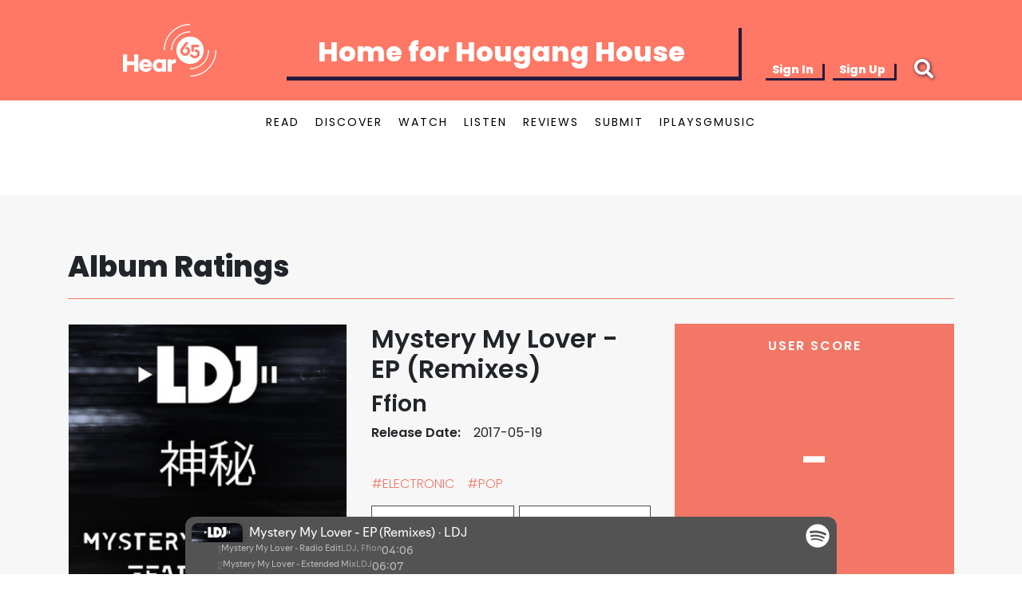

--- FILE ---
content_type: text/html; charset=utf-8
request_url: https://hear65.bandwagon.asia/albums/mystery-my-lover-ep-remixes
body_size: 16309
content:
<!DOCTYPE html><html lang="en"><head>
<script type="text/javascript">window.NREUM||(NREUM={});NREUM.info={"beacon":"bam.nr-data.net","errorBeacon":"bam.nr-data.net","licenseKey":"c72789ef5b","applicationID":"696485621","transactionName":"IVkKFUcMWF1RSktWVQBDCRIaEFxeQw==","queueTime":2,"applicationTime":63,"agent":""}</script>
<script type="text/javascript">(window.NREUM||(NREUM={})).init={ajax:{deny_list:["bam.nr-data.net"]},feature_flags:["soft_nav"]};(window.NREUM||(NREUM={})).loader_config={licenseKey:"c72789ef5b",applicationID:"696485621",browserID:"696487593"};;/*! For license information please see nr-loader-rum-1.308.0.min.js.LICENSE.txt */
(()=>{var e,t,r={163:(e,t,r)=>{"use strict";r.d(t,{j:()=>E});var n=r(384),i=r(1741);var a=r(2555);r(860).K7.genericEvents;const s="experimental.resources",o="register",c=e=>{if(!e||"string"!=typeof e)return!1;try{document.createDocumentFragment().querySelector(e)}catch{return!1}return!0};var d=r(2614),u=r(944),l=r(8122);const f="[data-nr-mask]",g=e=>(0,l.a)(e,(()=>{const e={feature_flags:[],experimental:{allow_registered_children:!1,resources:!1},mask_selector:"*",block_selector:"[data-nr-block]",mask_input_options:{color:!1,date:!1,"datetime-local":!1,email:!1,month:!1,number:!1,range:!1,search:!1,tel:!1,text:!1,time:!1,url:!1,week:!1,textarea:!1,select:!1,password:!0}};return{ajax:{deny_list:void 0,block_internal:!0,enabled:!0,autoStart:!0},api:{get allow_registered_children(){return e.feature_flags.includes(o)||e.experimental.allow_registered_children},set allow_registered_children(t){e.experimental.allow_registered_children=t},duplicate_registered_data:!1},browser_consent_mode:{enabled:!1},distributed_tracing:{enabled:void 0,exclude_newrelic_header:void 0,cors_use_newrelic_header:void 0,cors_use_tracecontext_headers:void 0,allowed_origins:void 0},get feature_flags(){return e.feature_flags},set feature_flags(t){e.feature_flags=t},generic_events:{enabled:!0,autoStart:!0},harvest:{interval:30},jserrors:{enabled:!0,autoStart:!0},logging:{enabled:!0,autoStart:!0},metrics:{enabled:!0,autoStart:!0},obfuscate:void 0,page_action:{enabled:!0},page_view_event:{enabled:!0,autoStart:!0},page_view_timing:{enabled:!0,autoStart:!0},performance:{capture_marks:!1,capture_measures:!1,capture_detail:!0,resources:{get enabled(){return e.feature_flags.includes(s)||e.experimental.resources},set enabled(t){e.experimental.resources=t},asset_types:[],first_party_domains:[],ignore_newrelic:!0}},privacy:{cookies_enabled:!0},proxy:{assets:void 0,beacon:void 0},session:{expiresMs:d.wk,inactiveMs:d.BB},session_replay:{autoStart:!0,enabled:!1,preload:!1,sampling_rate:10,error_sampling_rate:100,collect_fonts:!1,inline_images:!1,fix_stylesheets:!0,mask_all_inputs:!0,get mask_text_selector(){return e.mask_selector},set mask_text_selector(t){c(t)?e.mask_selector="".concat(t,",").concat(f):""===t||null===t?e.mask_selector=f:(0,u.R)(5,t)},get block_class(){return"nr-block"},get ignore_class(){return"nr-ignore"},get mask_text_class(){return"nr-mask"},get block_selector(){return e.block_selector},set block_selector(t){c(t)?e.block_selector+=",".concat(t):""!==t&&(0,u.R)(6,t)},get mask_input_options(){return e.mask_input_options},set mask_input_options(t){t&&"object"==typeof t?e.mask_input_options={...t,password:!0}:(0,u.R)(7,t)}},session_trace:{enabled:!0,autoStart:!0},soft_navigations:{enabled:!0,autoStart:!0},spa:{enabled:!0,autoStart:!0},ssl:void 0,user_actions:{enabled:!0,elementAttributes:["id","className","tagName","type"]}}})());var p=r(6154),m=r(9324);let h=0;const v={buildEnv:m.F3,distMethod:m.Xs,version:m.xv,originTime:p.WN},b={consented:!1},y={appMetadata:{},get consented(){return this.session?.state?.consent||b.consented},set consented(e){b.consented=e},customTransaction:void 0,denyList:void 0,disabled:!1,harvester:void 0,isolatedBacklog:!1,isRecording:!1,loaderType:void 0,maxBytes:3e4,obfuscator:void 0,onerror:void 0,ptid:void 0,releaseIds:{},session:void 0,timeKeeper:void 0,registeredEntities:[],jsAttributesMetadata:{bytes:0},get harvestCount(){return++h}},_=e=>{const t=(0,l.a)(e,y),r=Object.keys(v).reduce((e,t)=>(e[t]={value:v[t],writable:!1,configurable:!0,enumerable:!0},e),{});return Object.defineProperties(t,r)};var w=r(5701);const x=e=>{const t=e.startsWith("http");e+="/",r.p=t?e:"https://"+e};var R=r(7836),k=r(3241);const A={accountID:void 0,trustKey:void 0,agentID:void 0,licenseKey:void 0,applicationID:void 0,xpid:void 0},S=e=>(0,l.a)(e,A),T=new Set;function E(e,t={},r,s){let{init:o,info:c,loader_config:d,runtime:u={},exposed:l=!0}=t;if(!c){const e=(0,n.pV)();o=e.init,c=e.info,d=e.loader_config}e.init=g(o||{}),e.loader_config=S(d||{}),c.jsAttributes??={},p.bv&&(c.jsAttributes.isWorker=!0),e.info=(0,a.D)(c);const f=e.init,m=[c.beacon,c.errorBeacon];T.has(e.agentIdentifier)||(f.proxy.assets&&(x(f.proxy.assets),m.push(f.proxy.assets)),f.proxy.beacon&&m.push(f.proxy.beacon),e.beacons=[...m],function(e){const t=(0,n.pV)();Object.getOwnPropertyNames(i.W.prototype).forEach(r=>{const n=i.W.prototype[r];if("function"!=typeof n||"constructor"===n)return;let a=t[r];e[r]&&!1!==e.exposed&&"micro-agent"!==e.runtime?.loaderType&&(t[r]=(...t)=>{const n=e[r](...t);return a?a(...t):n})})}(e),(0,n.US)("activatedFeatures",w.B)),u.denyList=[...f.ajax.deny_list||[],...f.ajax.block_internal?m:[]],u.ptid=e.agentIdentifier,u.loaderType=r,e.runtime=_(u),T.has(e.agentIdentifier)||(e.ee=R.ee.get(e.agentIdentifier),e.exposed=l,(0,k.W)({agentIdentifier:e.agentIdentifier,drained:!!w.B?.[e.agentIdentifier],type:"lifecycle",name:"initialize",feature:void 0,data:e.config})),T.add(e.agentIdentifier)}},384:(e,t,r)=>{"use strict";r.d(t,{NT:()=>s,US:()=>u,Zm:()=>o,bQ:()=>d,dV:()=>c,pV:()=>l});var n=r(6154),i=r(1863),a=r(1910);const s={beacon:"bam.nr-data.net",errorBeacon:"bam.nr-data.net"};function o(){return n.gm.NREUM||(n.gm.NREUM={}),void 0===n.gm.newrelic&&(n.gm.newrelic=n.gm.NREUM),n.gm.NREUM}function c(){let e=o();return e.o||(e.o={ST:n.gm.setTimeout,SI:n.gm.setImmediate||n.gm.setInterval,CT:n.gm.clearTimeout,XHR:n.gm.XMLHttpRequest,REQ:n.gm.Request,EV:n.gm.Event,PR:n.gm.Promise,MO:n.gm.MutationObserver,FETCH:n.gm.fetch,WS:n.gm.WebSocket},(0,a.i)(...Object.values(e.o))),e}function d(e,t){let r=o();r.initializedAgents??={},t.initializedAt={ms:(0,i.t)(),date:new Date},r.initializedAgents[e]=t}function u(e,t){o()[e]=t}function l(){return function(){let e=o();const t=e.info||{};e.info={beacon:s.beacon,errorBeacon:s.errorBeacon,...t}}(),function(){let e=o();const t=e.init||{};e.init={...t}}(),c(),function(){let e=o();const t=e.loader_config||{};e.loader_config={...t}}(),o()}},782:(e,t,r)=>{"use strict";r.d(t,{T:()=>n});const n=r(860).K7.pageViewTiming},860:(e,t,r)=>{"use strict";r.d(t,{$J:()=>u,K7:()=>c,P3:()=>d,XX:()=>i,Yy:()=>o,df:()=>a,qY:()=>n,v4:()=>s});const n="events",i="jserrors",a="browser/blobs",s="rum",o="browser/logs",c={ajax:"ajax",genericEvents:"generic_events",jserrors:i,logging:"logging",metrics:"metrics",pageAction:"page_action",pageViewEvent:"page_view_event",pageViewTiming:"page_view_timing",sessionReplay:"session_replay",sessionTrace:"session_trace",softNav:"soft_navigations",spa:"spa"},d={[c.pageViewEvent]:1,[c.pageViewTiming]:2,[c.metrics]:3,[c.jserrors]:4,[c.spa]:5,[c.ajax]:6,[c.sessionTrace]:7,[c.softNav]:8,[c.sessionReplay]:9,[c.logging]:10,[c.genericEvents]:11},u={[c.pageViewEvent]:s,[c.pageViewTiming]:n,[c.ajax]:n,[c.spa]:n,[c.softNav]:n,[c.metrics]:i,[c.jserrors]:i,[c.sessionTrace]:a,[c.sessionReplay]:a,[c.logging]:o,[c.genericEvents]:"ins"}},944:(e,t,r)=>{"use strict";r.d(t,{R:()=>i});var n=r(3241);function i(e,t){"function"==typeof console.debug&&(console.debug("New Relic Warning: https://github.com/newrelic/newrelic-browser-agent/blob/main/docs/warning-codes.md#".concat(e),t),(0,n.W)({agentIdentifier:null,drained:null,type:"data",name:"warn",feature:"warn",data:{code:e,secondary:t}}))}},1687:(e,t,r)=>{"use strict";r.d(t,{Ak:()=>d,Ze:()=>f,x3:()=>u});var n=r(3241),i=r(7836),a=r(3606),s=r(860),o=r(2646);const c={};function d(e,t){const r={staged:!1,priority:s.P3[t]||0};l(e),c[e].get(t)||c[e].set(t,r)}function u(e,t){e&&c[e]&&(c[e].get(t)&&c[e].delete(t),p(e,t,!1),c[e].size&&g(e))}function l(e){if(!e)throw new Error("agentIdentifier required");c[e]||(c[e]=new Map)}function f(e="",t="feature",r=!1){if(l(e),!e||!c[e].get(t)||r)return p(e,t);c[e].get(t).staged=!0,g(e)}function g(e){const t=Array.from(c[e]);t.every(([e,t])=>t.staged)&&(t.sort((e,t)=>e[1].priority-t[1].priority),t.forEach(([t])=>{c[e].delete(t),p(e,t)}))}function p(e,t,r=!0){const s=e?i.ee.get(e):i.ee,c=a.i.handlers;if(!s.aborted&&s.backlog&&c){if((0,n.W)({agentIdentifier:e,type:"lifecycle",name:"drain",feature:t}),r){const e=s.backlog[t],r=c[t];if(r){for(let t=0;e&&t<e.length;++t)m(e[t],r);Object.entries(r).forEach(([e,t])=>{Object.values(t||{}).forEach(t=>{t[0]?.on&&t[0]?.context()instanceof o.y&&t[0].on(e,t[1])})})}}s.isolatedBacklog||delete c[t],s.backlog[t]=null,s.emit("drain-"+t,[])}}function m(e,t){var r=e[1];Object.values(t[r]||{}).forEach(t=>{var r=e[0];if(t[0]===r){var n=t[1],i=e[3],a=e[2];n.apply(i,a)}})}},1738:(e,t,r)=>{"use strict";r.d(t,{U:()=>g,Y:()=>f});var n=r(3241),i=r(9908),a=r(1863),s=r(944),o=r(5701),c=r(3969),d=r(8362),u=r(860),l=r(4261);function f(e,t,r,a){const f=a||r;!f||f[e]&&f[e]!==d.d.prototype[e]||(f[e]=function(){(0,i.p)(c.xV,["API/"+e+"/called"],void 0,u.K7.metrics,r.ee),(0,n.W)({agentIdentifier:r.agentIdentifier,drained:!!o.B?.[r.agentIdentifier],type:"data",name:"api",feature:l.Pl+e,data:{}});try{return t.apply(this,arguments)}catch(e){(0,s.R)(23,e)}})}function g(e,t,r,n,s){const o=e.info;null===r?delete o.jsAttributes[t]:o.jsAttributes[t]=r,(s||null===r)&&(0,i.p)(l.Pl+n,[(0,a.t)(),t,r],void 0,"session",e.ee)}},1741:(e,t,r)=>{"use strict";r.d(t,{W:()=>a});var n=r(944),i=r(4261);class a{#e(e,...t){if(this[e]!==a.prototype[e])return this[e](...t);(0,n.R)(35,e)}addPageAction(e,t){return this.#e(i.hG,e,t)}register(e){return this.#e(i.eY,e)}recordCustomEvent(e,t){return this.#e(i.fF,e,t)}setPageViewName(e,t){return this.#e(i.Fw,e,t)}setCustomAttribute(e,t,r){return this.#e(i.cD,e,t,r)}noticeError(e,t){return this.#e(i.o5,e,t)}setUserId(e,t=!1){return this.#e(i.Dl,e,t)}setApplicationVersion(e){return this.#e(i.nb,e)}setErrorHandler(e){return this.#e(i.bt,e)}addRelease(e,t){return this.#e(i.k6,e,t)}log(e,t){return this.#e(i.$9,e,t)}start(){return this.#e(i.d3)}finished(e){return this.#e(i.BL,e)}recordReplay(){return this.#e(i.CH)}pauseReplay(){return this.#e(i.Tb)}addToTrace(e){return this.#e(i.U2,e)}setCurrentRouteName(e){return this.#e(i.PA,e)}interaction(e){return this.#e(i.dT,e)}wrapLogger(e,t,r){return this.#e(i.Wb,e,t,r)}measure(e,t){return this.#e(i.V1,e,t)}consent(e){return this.#e(i.Pv,e)}}},1863:(e,t,r)=>{"use strict";function n(){return Math.floor(performance.now())}r.d(t,{t:()=>n})},1910:(e,t,r)=>{"use strict";r.d(t,{i:()=>a});var n=r(944);const i=new Map;function a(...e){return e.every(e=>{if(i.has(e))return i.get(e);const t="function"==typeof e?e.toString():"",r=t.includes("[native code]"),a=t.includes("nrWrapper");return r||a||(0,n.R)(64,e?.name||t),i.set(e,r),r})}},2555:(e,t,r)=>{"use strict";r.d(t,{D:()=>o,f:()=>s});var n=r(384),i=r(8122);const a={beacon:n.NT.beacon,errorBeacon:n.NT.errorBeacon,licenseKey:void 0,applicationID:void 0,sa:void 0,queueTime:void 0,applicationTime:void 0,ttGuid:void 0,user:void 0,account:void 0,product:void 0,extra:void 0,jsAttributes:{},userAttributes:void 0,atts:void 0,transactionName:void 0,tNamePlain:void 0};function s(e){try{return!!e.licenseKey&&!!e.errorBeacon&&!!e.applicationID}catch(e){return!1}}const o=e=>(0,i.a)(e,a)},2614:(e,t,r)=>{"use strict";r.d(t,{BB:()=>s,H3:()=>n,g:()=>d,iL:()=>c,tS:()=>o,uh:()=>i,wk:()=>a});const n="NRBA",i="SESSION",a=144e5,s=18e5,o={STARTED:"session-started",PAUSE:"session-pause",RESET:"session-reset",RESUME:"session-resume",UPDATE:"session-update"},c={SAME_TAB:"same-tab",CROSS_TAB:"cross-tab"},d={OFF:0,FULL:1,ERROR:2}},2646:(e,t,r)=>{"use strict";r.d(t,{y:()=>n});class n{constructor(e){this.contextId=e}}},2843:(e,t,r)=>{"use strict";r.d(t,{G:()=>a,u:()=>i});var n=r(3878);function i(e,t=!1,r,i){(0,n.DD)("visibilitychange",function(){if(t)return void("hidden"===document.visibilityState&&e());e(document.visibilityState)},r,i)}function a(e,t,r){(0,n.sp)("pagehide",e,t,r)}},3241:(e,t,r)=>{"use strict";r.d(t,{W:()=>a});var n=r(6154);const i="newrelic";function a(e={}){try{n.gm.dispatchEvent(new CustomEvent(i,{detail:e}))}catch(e){}}},3606:(e,t,r)=>{"use strict";r.d(t,{i:()=>a});var n=r(9908);a.on=s;var i=a.handlers={};function a(e,t,r,a){s(a||n.d,i,e,t,r)}function s(e,t,r,i,a){a||(a="feature"),e||(e=n.d);var s=t[a]=t[a]||{};(s[r]=s[r]||[]).push([e,i])}},3878:(e,t,r)=>{"use strict";function n(e,t){return{capture:e,passive:!1,signal:t}}function i(e,t,r=!1,i){window.addEventListener(e,t,n(r,i))}function a(e,t,r=!1,i){document.addEventListener(e,t,n(r,i))}r.d(t,{DD:()=>a,jT:()=>n,sp:()=>i})},3969:(e,t,r)=>{"use strict";r.d(t,{TZ:()=>n,XG:()=>o,rs:()=>i,xV:()=>s,z_:()=>a});const n=r(860).K7.metrics,i="sm",a="cm",s="storeSupportabilityMetrics",o="storeEventMetrics"},4234:(e,t,r)=>{"use strict";r.d(t,{W:()=>a});var n=r(7836),i=r(1687);class a{constructor(e,t){this.agentIdentifier=e,this.ee=n.ee.get(e),this.featureName=t,this.blocked=!1}deregisterDrain(){(0,i.x3)(this.agentIdentifier,this.featureName)}}},4261:(e,t,r)=>{"use strict";r.d(t,{$9:()=>d,BL:()=>o,CH:()=>g,Dl:()=>_,Fw:()=>y,PA:()=>h,Pl:()=>n,Pv:()=>k,Tb:()=>l,U2:()=>a,V1:()=>R,Wb:()=>x,bt:()=>b,cD:()=>v,d3:()=>w,dT:()=>c,eY:()=>p,fF:()=>f,hG:()=>i,k6:()=>s,nb:()=>m,o5:()=>u});const n="api-",i="addPageAction",a="addToTrace",s="addRelease",o="finished",c="interaction",d="log",u="noticeError",l="pauseReplay",f="recordCustomEvent",g="recordReplay",p="register",m="setApplicationVersion",h="setCurrentRouteName",v="setCustomAttribute",b="setErrorHandler",y="setPageViewName",_="setUserId",w="start",x="wrapLogger",R="measure",k="consent"},5289:(e,t,r)=>{"use strict";r.d(t,{GG:()=>s,Qr:()=>c,sB:()=>o});var n=r(3878),i=r(6389);function a(){return"undefined"==typeof document||"complete"===document.readyState}function s(e,t){if(a())return e();const r=(0,i.J)(e),s=setInterval(()=>{a()&&(clearInterval(s),r())},500);(0,n.sp)("load",r,t)}function o(e){if(a())return e();(0,n.DD)("DOMContentLoaded",e)}function c(e){if(a())return e();(0,n.sp)("popstate",e)}},5607:(e,t,r)=>{"use strict";r.d(t,{W:()=>n});const n=(0,r(9566).bz)()},5701:(e,t,r)=>{"use strict";r.d(t,{B:()=>a,t:()=>s});var n=r(3241);const i=new Set,a={};function s(e,t){const r=t.agentIdentifier;a[r]??={},e&&"object"==typeof e&&(i.has(r)||(t.ee.emit("rumresp",[e]),a[r]=e,i.add(r),(0,n.W)({agentIdentifier:r,loaded:!0,drained:!0,type:"lifecycle",name:"load",feature:void 0,data:e})))}},6154:(e,t,r)=>{"use strict";r.d(t,{OF:()=>c,RI:()=>i,WN:()=>u,bv:()=>a,eN:()=>l,gm:()=>s,mw:()=>o,sb:()=>d});var n=r(1863);const i="undefined"!=typeof window&&!!window.document,a="undefined"!=typeof WorkerGlobalScope&&("undefined"!=typeof self&&self instanceof WorkerGlobalScope&&self.navigator instanceof WorkerNavigator||"undefined"!=typeof globalThis&&globalThis instanceof WorkerGlobalScope&&globalThis.navigator instanceof WorkerNavigator),s=i?window:"undefined"!=typeof WorkerGlobalScope&&("undefined"!=typeof self&&self instanceof WorkerGlobalScope&&self||"undefined"!=typeof globalThis&&globalThis instanceof WorkerGlobalScope&&globalThis),o=Boolean("hidden"===s?.document?.visibilityState),c=/iPad|iPhone|iPod/.test(s.navigator?.userAgent),d=c&&"undefined"==typeof SharedWorker,u=((()=>{const e=s.navigator?.userAgent?.match(/Firefox[/\s](\d+\.\d+)/);Array.isArray(e)&&e.length>=2&&e[1]})(),Date.now()-(0,n.t)()),l=()=>"undefined"!=typeof PerformanceNavigationTiming&&s?.performance?.getEntriesByType("navigation")?.[0]?.responseStart},6389:(e,t,r)=>{"use strict";function n(e,t=500,r={}){const n=r?.leading||!1;let i;return(...r)=>{n&&void 0===i&&(e.apply(this,r),i=setTimeout(()=>{i=clearTimeout(i)},t)),n||(clearTimeout(i),i=setTimeout(()=>{e.apply(this,r)},t))}}function i(e){let t=!1;return(...r)=>{t||(t=!0,e.apply(this,r))}}r.d(t,{J:()=>i,s:()=>n})},6630:(e,t,r)=>{"use strict";r.d(t,{T:()=>n});const n=r(860).K7.pageViewEvent},7699:(e,t,r)=>{"use strict";r.d(t,{It:()=>a,KC:()=>o,No:()=>i,qh:()=>s});var n=r(860);const i=16e3,a=1e6,s="SESSION_ERROR",o={[n.K7.logging]:!0,[n.K7.genericEvents]:!1,[n.K7.jserrors]:!1,[n.K7.ajax]:!1}},7836:(e,t,r)=>{"use strict";r.d(t,{P:()=>o,ee:()=>c});var n=r(384),i=r(8990),a=r(2646),s=r(5607);const o="nr@context:".concat(s.W),c=function e(t,r){var n={},s={},u={},l=!1;try{l=16===r.length&&d.initializedAgents?.[r]?.runtime.isolatedBacklog}catch(e){}var f={on:p,addEventListener:p,removeEventListener:function(e,t){var r=n[e];if(!r)return;for(var i=0;i<r.length;i++)r[i]===t&&r.splice(i,1)},emit:function(e,r,n,i,a){!1!==a&&(a=!0);if(c.aborted&&!i)return;t&&a&&t.emit(e,r,n);var o=g(n);m(e).forEach(e=>{e.apply(o,r)});var d=v()[s[e]];d&&d.push([f,e,r,o]);return o},get:h,listeners:m,context:g,buffer:function(e,t){const r=v();if(t=t||"feature",f.aborted)return;Object.entries(e||{}).forEach(([e,n])=>{s[n]=t,t in r||(r[t]=[])})},abort:function(){f._aborted=!0,Object.keys(f.backlog).forEach(e=>{delete f.backlog[e]})},isBuffering:function(e){return!!v()[s[e]]},debugId:r,backlog:l?{}:t&&"object"==typeof t.backlog?t.backlog:{},isolatedBacklog:l};return Object.defineProperty(f,"aborted",{get:()=>{let e=f._aborted||!1;return e||(t&&(e=t.aborted),e)}}),f;function g(e){return e&&e instanceof a.y?e:e?(0,i.I)(e,o,()=>new a.y(o)):new a.y(o)}function p(e,t){n[e]=m(e).concat(t)}function m(e){return n[e]||[]}function h(t){return u[t]=u[t]||e(f,t)}function v(){return f.backlog}}(void 0,"globalEE"),d=(0,n.Zm)();d.ee||(d.ee=c)},8122:(e,t,r)=>{"use strict";r.d(t,{a:()=>i});var n=r(944);function i(e,t){try{if(!e||"object"!=typeof e)return(0,n.R)(3);if(!t||"object"!=typeof t)return(0,n.R)(4);const r=Object.create(Object.getPrototypeOf(t),Object.getOwnPropertyDescriptors(t)),a=0===Object.keys(r).length?e:r;for(let s in a)if(void 0!==e[s])try{if(null===e[s]){r[s]=null;continue}Array.isArray(e[s])&&Array.isArray(t[s])?r[s]=Array.from(new Set([...e[s],...t[s]])):"object"==typeof e[s]&&"object"==typeof t[s]?r[s]=i(e[s],t[s]):r[s]=e[s]}catch(e){r[s]||(0,n.R)(1,e)}return r}catch(e){(0,n.R)(2,e)}}},8362:(e,t,r)=>{"use strict";r.d(t,{d:()=>a});var n=r(9566),i=r(1741);class a extends i.W{agentIdentifier=(0,n.LA)(16)}},8374:(e,t,r)=>{r.nc=(()=>{try{return document?.currentScript?.nonce}catch(e){}return""})()},8990:(e,t,r)=>{"use strict";r.d(t,{I:()=>i});var n=Object.prototype.hasOwnProperty;function i(e,t,r){if(n.call(e,t))return e[t];var i=r();if(Object.defineProperty&&Object.keys)try{return Object.defineProperty(e,t,{value:i,writable:!0,enumerable:!1}),i}catch(e){}return e[t]=i,i}},9324:(e,t,r)=>{"use strict";r.d(t,{F3:()=>i,Xs:()=>a,xv:()=>n});const n="1.308.0",i="PROD",a="CDN"},9566:(e,t,r)=>{"use strict";r.d(t,{LA:()=>o,bz:()=>s});var n=r(6154);const i="xxxxxxxx-xxxx-4xxx-yxxx-xxxxxxxxxxxx";function a(e,t){return e?15&e[t]:16*Math.random()|0}function s(){const e=n.gm?.crypto||n.gm?.msCrypto;let t,r=0;return e&&e.getRandomValues&&(t=e.getRandomValues(new Uint8Array(30))),i.split("").map(e=>"x"===e?a(t,r++).toString(16):"y"===e?(3&a()|8).toString(16):e).join("")}function o(e){const t=n.gm?.crypto||n.gm?.msCrypto;let r,i=0;t&&t.getRandomValues&&(r=t.getRandomValues(new Uint8Array(e)));const s=[];for(var o=0;o<e;o++)s.push(a(r,i++).toString(16));return s.join("")}},9908:(e,t,r)=>{"use strict";r.d(t,{d:()=>n,p:()=>i});var n=r(7836).ee.get("handle");function i(e,t,r,i,a){a?(a.buffer([e],i),a.emit(e,t,r)):(n.buffer([e],i),n.emit(e,t,r))}}},n={};function i(e){var t=n[e];if(void 0!==t)return t.exports;var a=n[e]={exports:{}};return r[e](a,a.exports,i),a.exports}i.m=r,i.d=(e,t)=>{for(var r in t)i.o(t,r)&&!i.o(e,r)&&Object.defineProperty(e,r,{enumerable:!0,get:t[r]})},i.f={},i.e=e=>Promise.all(Object.keys(i.f).reduce((t,r)=>(i.f[r](e,t),t),[])),i.u=e=>"nr-rum-1.308.0.min.js",i.o=(e,t)=>Object.prototype.hasOwnProperty.call(e,t),e={},t="NRBA-1.308.0.PROD:",i.l=(r,n,a,s)=>{if(e[r])e[r].push(n);else{var o,c;if(void 0!==a)for(var d=document.getElementsByTagName("script"),u=0;u<d.length;u++){var l=d[u];if(l.getAttribute("src")==r||l.getAttribute("data-webpack")==t+a){o=l;break}}if(!o){c=!0;var f={296:"sha512-+MIMDsOcckGXa1EdWHqFNv7P+JUkd5kQwCBr3KE6uCvnsBNUrdSt4a/3/L4j4TxtnaMNjHpza2/erNQbpacJQA=="};(o=document.createElement("script")).charset="utf-8",i.nc&&o.setAttribute("nonce",i.nc),o.setAttribute("data-webpack",t+a),o.src=r,0!==o.src.indexOf(window.location.origin+"/")&&(o.crossOrigin="anonymous"),f[s]&&(o.integrity=f[s])}e[r]=[n];var g=(t,n)=>{o.onerror=o.onload=null,clearTimeout(p);var i=e[r];if(delete e[r],o.parentNode&&o.parentNode.removeChild(o),i&&i.forEach(e=>e(n)),t)return t(n)},p=setTimeout(g.bind(null,void 0,{type:"timeout",target:o}),12e4);o.onerror=g.bind(null,o.onerror),o.onload=g.bind(null,o.onload),c&&document.head.appendChild(o)}},i.r=e=>{"undefined"!=typeof Symbol&&Symbol.toStringTag&&Object.defineProperty(e,Symbol.toStringTag,{value:"Module"}),Object.defineProperty(e,"__esModule",{value:!0})},i.p="https://js-agent.newrelic.com/",(()=>{var e={374:0,840:0};i.f.j=(t,r)=>{var n=i.o(e,t)?e[t]:void 0;if(0!==n)if(n)r.push(n[2]);else{var a=new Promise((r,i)=>n=e[t]=[r,i]);r.push(n[2]=a);var s=i.p+i.u(t),o=new Error;i.l(s,r=>{if(i.o(e,t)&&(0!==(n=e[t])&&(e[t]=void 0),n)){var a=r&&("load"===r.type?"missing":r.type),s=r&&r.target&&r.target.src;o.message="Loading chunk "+t+" failed: ("+a+": "+s+")",o.name="ChunkLoadError",o.type=a,o.request=s,n[1](o)}},"chunk-"+t,t)}};var t=(t,r)=>{var n,a,[s,o,c]=r,d=0;if(s.some(t=>0!==e[t])){for(n in o)i.o(o,n)&&(i.m[n]=o[n]);if(c)c(i)}for(t&&t(r);d<s.length;d++)a=s[d],i.o(e,a)&&e[a]&&e[a][0](),e[a]=0},r=self["webpackChunk:NRBA-1.308.0.PROD"]=self["webpackChunk:NRBA-1.308.0.PROD"]||[];r.forEach(t.bind(null,0)),r.push=t.bind(null,r.push.bind(r))})(),(()=>{"use strict";i(8374);var e=i(8362),t=i(860);const r=Object.values(t.K7);var n=i(163);var a=i(9908),s=i(1863),o=i(4261),c=i(1738);var d=i(1687),u=i(4234),l=i(5289),f=i(6154),g=i(944),p=i(384);const m=e=>f.RI&&!0===e?.privacy.cookies_enabled;function h(e){return!!(0,p.dV)().o.MO&&m(e)&&!0===e?.session_trace.enabled}var v=i(6389),b=i(7699);class y extends u.W{constructor(e,t){super(e.agentIdentifier,t),this.agentRef=e,this.abortHandler=void 0,this.featAggregate=void 0,this.loadedSuccessfully=void 0,this.onAggregateImported=new Promise(e=>{this.loadedSuccessfully=e}),this.deferred=Promise.resolve(),!1===e.init[this.featureName].autoStart?this.deferred=new Promise((t,r)=>{this.ee.on("manual-start-all",(0,v.J)(()=>{(0,d.Ak)(e.agentIdentifier,this.featureName),t()}))}):(0,d.Ak)(e.agentIdentifier,t)}importAggregator(e,t,r={}){if(this.featAggregate)return;const n=async()=>{let n;await this.deferred;try{if(m(e.init)){const{setupAgentSession:t}=await i.e(296).then(i.bind(i,3305));n=t(e)}}catch(e){(0,g.R)(20,e),this.ee.emit("internal-error",[e]),(0,a.p)(b.qh,[e],void 0,this.featureName,this.ee)}try{if(!this.#t(this.featureName,n,e.init))return(0,d.Ze)(this.agentIdentifier,this.featureName),void this.loadedSuccessfully(!1);const{Aggregate:i}=await t();this.featAggregate=new i(e,r),e.runtime.harvester.initializedAggregates.push(this.featAggregate),this.loadedSuccessfully(!0)}catch(e){(0,g.R)(34,e),this.abortHandler?.(),(0,d.Ze)(this.agentIdentifier,this.featureName,!0),this.loadedSuccessfully(!1),this.ee&&this.ee.abort()}};f.RI?(0,l.GG)(()=>n(),!0):n()}#t(e,r,n){if(this.blocked)return!1;switch(e){case t.K7.sessionReplay:return h(n)&&!!r;case t.K7.sessionTrace:return!!r;default:return!0}}}var _=i(6630),w=i(2614),x=i(3241);class R extends y{static featureName=_.T;constructor(e){var t;super(e,_.T),this.setupInspectionEvents(e.agentIdentifier),t=e,(0,c.Y)(o.Fw,function(e,r){"string"==typeof e&&("/"!==e.charAt(0)&&(e="/"+e),t.runtime.customTransaction=(r||"http://custom.transaction")+e,(0,a.p)(o.Pl+o.Fw,[(0,s.t)()],void 0,void 0,t.ee))},t),this.importAggregator(e,()=>i.e(296).then(i.bind(i,3943)))}setupInspectionEvents(e){const t=(t,r)=>{t&&(0,x.W)({agentIdentifier:e,timeStamp:t.timeStamp,loaded:"complete"===t.target.readyState,type:"window",name:r,data:t.target.location+""})};(0,l.sB)(e=>{t(e,"DOMContentLoaded")}),(0,l.GG)(e=>{t(e,"load")}),(0,l.Qr)(e=>{t(e,"navigate")}),this.ee.on(w.tS.UPDATE,(t,r)=>{(0,x.W)({agentIdentifier:e,type:"lifecycle",name:"session",data:r})})}}class k extends e.d{constructor(e){var t;(super(),f.gm)?(this.features={},(0,p.bQ)(this.agentIdentifier,this),this.desiredFeatures=new Set(e.features||[]),this.desiredFeatures.add(R),(0,n.j)(this,e,e.loaderType||"agent"),t=this,(0,c.Y)(o.cD,function(e,r,n=!1){if("string"==typeof e){if(["string","number","boolean"].includes(typeof r)||null===r)return(0,c.U)(t,e,r,o.cD,n);(0,g.R)(40,typeof r)}else(0,g.R)(39,typeof e)},t),function(e){(0,c.Y)(o.Dl,function(t,r=!1){if("string"!=typeof t&&null!==t)return void(0,g.R)(41,typeof t);const n=e.info.jsAttributes["enduser.id"];r&&null!=n&&n!==t?(0,a.p)(o.Pl+"setUserIdAndResetSession",[t],void 0,"session",e.ee):(0,c.U)(e,"enduser.id",t,o.Dl,!0)},e)}(this),function(e){(0,c.Y)(o.nb,function(t){if("string"==typeof t||null===t)return(0,c.U)(e,"application.version",t,o.nb,!1);(0,g.R)(42,typeof t)},e)}(this),function(e){(0,c.Y)(o.d3,function(){e.ee.emit("manual-start-all")},e)}(this),function(e){(0,c.Y)(o.Pv,function(t=!0){if("boolean"==typeof t){if((0,a.p)(o.Pl+o.Pv,[t],void 0,"session",e.ee),e.runtime.consented=t,t){const t=e.features.page_view_event;t.onAggregateImported.then(e=>{const r=t.featAggregate;e&&!r.sentRum&&r.sendRum()})}}else(0,g.R)(65,typeof t)},e)}(this),this.run()):(0,g.R)(21)}get config(){return{info:this.info,init:this.init,loader_config:this.loader_config,runtime:this.runtime}}get api(){return this}run(){try{const e=function(e){const t={};return r.forEach(r=>{t[r]=!!e[r]?.enabled}),t}(this.init),n=[...this.desiredFeatures];n.sort((e,r)=>t.P3[e.featureName]-t.P3[r.featureName]),n.forEach(r=>{if(!e[r.featureName]&&r.featureName!==t.K7.pageViewEvent)return;if(r.featureName===t.K7.spa)return void(0,g.R)(67);const n=function(e){switch(e){case t.K7.ajax:return[t.K7.jserrors];case t.K7.sessionTrace:return[t.K7.ajax,t.K7.pageViewEvent];case t.K7.sessionReplay:return[t.K7.sessionTrace];case t.K7.pageViewTiming:return[t.K7.pageViewEvent];default:return[]}}(r.featureName).filter(e=>!(e in this.features));n.length>0&&(0,g.R)(36,{targetFeature:r.featureName,missingDependencies:n}),this.features[r.featureName]=new r(this)})}catch(e){(0,g.R)(22,e);for(const e in this.features)this.features[e].abortHandler?.();const t=(0,p.Zm)();delete t.initializedAgents[this.agentIdentifier]?.features,delete this.sharedAggregator;return t.ee.get(this.agentIdentifier).abort(),!1}}}var A=i(2843),S=i(782);class T extends y{static featureName=S.T;constructor(e){super(e,S.T),f.RI&&((0,A.u)(()=>(0,a.p)("docHidden",[(0,s.t)()],void 0,S.T,this.ee),!0),(0,A.G)(()=>(0,a.p)("winPagehide",[(0,s.t)()],void 0,S.T,this.ee)),this.importAggregator(e,()=>i.e(296).then(i.bind(i,2117))))}}var E=i(3969);class I extends y{static featureName=E.TZ;constructor(e){super(e,E.TZ),f.RI&&document.addEventListener("securitypolicyviolation",e=>{(0,a.p)(E.xV,["Generic/CSPViolation/Detected"],void 0,this.featureName,this.ee)}),this.importAggregator(e,()=>i.e(296).then(i.bind(i,9623)))}}new k({features:[R,T,I],loaderType:"lite"})})()})();</script><!-- Google Tag Manager -->
<script>(function(w,d,s,l,i){w[l]=w[l]||[];w[l].push({'gtm.start':
new Date().getTime(),event:'gtm.js'});var f=d.getElementsByTagName(s)[0],
j=d.createElement(s),dl=l!='dataLayer'?'&l='+l:'';j.async=true;j.src=
'https://www.googletagmanager.com/gtm.js?id='+i+dl+ '&gtm_auth=g9Hvr5kSJ3tLM0pnJQbmCQ&gtm_preview=env-1&gtm_cookies_win=x';f.parentNode.insertBefore(j,f);
})(window,document,'script','dataLayer','GTM-5FVJZ94');</script>
<!-- End Google Tag Manager -->
<title>Mystery My Lover - EP (Remixes) - Ffion on Hear65</title>
<meta name="keywords" content="singapore, music, reviews">
<link rel="canonical" href="https://hear65.bandwagon.asia/albums/mystery-my-lover-ep-remixes">
<meta property="og:title" content="Mystery My Lover - EP (Remixes) - Ffion on Hear65">
<meta property="og:type" content="website">
<meta property="og:url" content="https://hear65.bandwagon.asia/albums/mystery-my-lover-ep-remixes">
<meta property="og:image" content="https://s3-ap-southeast-1.amazonaws.com/hear65/albums/images/000/000/613/original/ad492f1b66731fd9feb9dbdc5e62fe1cdc65184f?1514433809">
<meta property="og:site_name" content="Hear65 - Home for Singaporean Music">
<meta property="og:image:width" content="2172">
<meta property="og:image:height" content="1449">
<meta name="viewport" content="width=device-width, initial-scale=1.0">
<meta name="copyright" content="Bandwagon Pte Ltd - http://www.bandwagon.asia">
<meta name="theme-color" content="#ffffff"><meta name="csrf-param" content="authenticity_token" />
<meta name="csrf-token" content="gqp24sb2ZgOuH0yJJe_lTbvVknxcRnuJY83yrKHVEzX6KVyLeAM37bpUzqe3flgcx8zLDiomGfsmNudu8FS4-A" /><link rel="shortcut icon" type="image/x-icon" href="https://s3-ap-southeast-1.amazonaws.com/hear65/favicons/favicon.ico" /><link rel="apple-touch-icon" type="image/png" href="https://s3-ap-southeast-1.amazonaws.com/hear65/favicons/apple-touch-icon-57x57.png" sizes="57x57" /><link rel="apple-touch-icon" type="image/png" href="https://s3-ap-southeast-1.amazonaws.com/hear65/favicons/apple-touch-icon-60x60.png" sizes="60x60" /><link rel="apple-touch-icon" type="image/png" href="https://s3-ap-southeast-1.amazonaws.com/hear65/favicons/apple-touch-icon-72x72.png" sizes="72x72" /><link rel="apple-touch-icon" type="image/png" href="https://s3-ap-southeast-1.amazonaws.com/hear65/favicons/apple-touch-icon-76x76.png" sizes="76x76" /><link rel="apple-touch-icon" type="image/png" href="https://s3-ap-southeast-1.amazonaws.com/hear65/favicons/apple-touch-icon-114x114.png" sizes="114x114" /><link rel="apple-touch-icon" type="image/png" href="https://s3-ap-southeast-1.amazonaws.com/hear65/favicons/apple-touch-icon-120x120.png" sizes="120x120" /><link rel="apple-touch-icon" type="image/png" href="https://s3-ap-southeast-1.amazonaws.com/hear65/favicons/apple-touch-icon-144x144.png" sizes="144x144" /><link rel="apple-touch-icon" type="image/png" href="https://s3-ap-southeast-1.amazonaws.com/hear65/favicons/apple-touch-icon-152x152.png" sizes="152x152" /><link rel="apple-touch-icon" type="image/png" href="https://s3-ap-southeast-1.amazonaws.com/hear65/favicons/apple-touch-icon-180x180.png" sizes="180x180" /><!-- Global site tag (gtag.js) - Google Analytics -->
<script async src="https://www.googletagmanager.com/gtag/js?id=UA-115954009-1"></script>
<script>
  window.dataLayer = window.dataLayer || [];
  function gtag(){dataLayer.push(arguments);}
  gtag('js', new Date());

  gtag('config', 'UA-115954009-1');
</script><!-- Global site tag (gtag.js) - Google Analytics -->
<script async src="https://www.googletagmanager.com/gtag/js?id=G-YWN804BCTS"></script>
<script>
  window.dataLayer = window.dataLayer || [];
  function gtag(){dataLayer.push(arguments);}
  gtag('js', new Date());

  gtag('config', 'G-YWN804BCTS');
</script><script>
!function (w, d, t) {
  w.TiktokAnalyticsObject=t;var ttq=w[t]=w[t]||[];ttq.methods=["page","track","identify","instances","debug","on","off","once","ready","alias","group","enableCookie","disableCookie"],ttq.setAndDefer=function(t,e){t[e]=function(){t.push([e].concat(Array.prototype.slice.call(arguments,0)))}};for(var i=0;i<ttq.methods.length;i++)ttq.setAndDefer(ttq,ttq.methods[i]);ttq.instance=function(t){for(var e=ttq._i[t]||[],n=0;n<ttq.methods.length;n++)ttq.setAndDefer(e,ttq.methods[n]);return e},ttq.load=function(e,n){var i="https://analytics.tiktok.com/i18n/pixel/events.js";ttq._i=ttq._i||{},ttq._i[e]=[],ttq._i[e]._u=i,ttq._t=ttq._t||{},ttq._t[e]=+new Date,ttq._o=ttq._o||{},ttq._o[e]=n||{};var o=document.createElement("script");o.type="text/javascript",o.async=!0,o.src=i+"?sdkid="+e+"&lib="+t;var a=document.getElementsByTagName("script")[0];a.parentNode.insertBefore(o,a)};
  ttq.load('CA2RK7RC77UDR1386FL0');
  ttq.page();
}(window, document, 'ttq');
</script><link href="https://cdnjs.cloudflare.com/ajax/libs/select2/4.0.5/css/select2.min.css" rel="stylesheet" /><link href="https://cdnjs.cloudflare.com/ajax/libs/cropperjs/1.3.2/cropper.min.css" rel="stylesheet" /><link href="https://cdn.plyr.io/3.6.2/plyr.css" rel="stylesheet" /><link rel="alternate" type="application/rss+xml" title="RSS" href="https://hear65.bandwagon.asia/rss/most_recent.rss" /><link rel="alternate" type="application/atom+xml" title="ATOM" href="https://hear65.bandwagon.asia/rss/most_recent.atom" /><link rel="stylesheet" media="all" href="/assets/application-ed1f07ac6a0aec6f06e13f654c7fa27bc55e398cce78ac1b44c70b86684620b6.css" /><link rel="stylesheet" media="screen" href="/packs/css/vendor-eb1e83d5.css" /><script src="https://cdn.jsdelivr.net/npm/lozad/dist/lozad.min.js" defer="defer"></script><script src="/assets/application-292d4e34b1d1c709b4803a6bad9d1f82afce749da09cfa5b6c077ba95f456de4.js"></script><script src="https://cdnjs.cloudflare.com/ajax/libs/cropperjs/1.3.2/cropper.min.js"></script><script src="/packs/js/application-5e9694db1de49db9f76a.js"></script><script src="https://cdnjs.cloudflare.com/ajax/libs/select2/4.0.5/js/select2.min.js"></script><script type="application/ld+json">
  {
    "@context": "https://schema.org/",
    "@type": "MusicPlaylist",
    "url": "/albums/mystery-my-lover-ep-remixes",
    "name": "Mystery My Lover - EP (Remixes)",
    "image": "https://s3-ap-southeast-1.amazonaws.com/hear65/albums/images/000/000/613/large/ad492f1b66731fd9feb9dbdc5e62fe1cdc65184f?1514433809",
    "genre": ["Electronic", "Pop"],
    "creator": ["Ffion"],
    "description": "",
    "datePublished": "2017-05-19",
    "thumbnailUrl": "https://s3-ap-southeast-1.amazonaws.com/hear65/albums/images/000/000/613/thumbnail/ad492f1b66731fd9feb9dbdc5e62fe1cdc65184f?1514433809",
    "copyrightHolder": ""
  }
</script>
</head><body class="albums show"><!-- Google Tag Manager (noscript) -->
<noscript><iframe src="https://www.googletagmanager.com/ns.html?id=GTM-5FVJZ94&gtm_auth=g9Hvr5kSJ3tLM0pnJQbmCQ&gtm_preview=env-1&gtm_cookies_win=x" height="0" width="0" style="display:none;visibility:hidden"></iframe></noscript>
<!-- End Google Tag Manager (noscript) -->
<div class="flashes"></div><nav class="header main-header" style="background-color:#ff7865"><div class="header-caption-data" data-caption="[&quot;Home for Hougang House&quot;, &quot;Home for Potong Pasir Pop&quot;, &quot;Home for Redhill Rap&quot;, &quot;Home for Sengkang Ska&quot;, &quot;Home for Serangoon Indie&quot;, &quot;Home for Singaporean Music&quot;, &quot;Home for Sixth Ave Screamo&quot;, &quot;Home for Tanglin Techno&quot;, &quot;Home for Tiong Bahru Trap&quot;, &quot;Home for Woodlands Folk&quot;]"></div><div class="container"><div class="container search-bar" data-react-class="SearchBar" data-react-props="{&quot;color&quot;:&quot;#ff7865&quot;,&quot;url&quot;:&quot;/search&quot;,&quot;show&quot;:false,&quot;mobile&quot;:false}"></div><div class="bg-tag"></div><div class="row header-row justify-content-end"><div class="col-3 px-0"><div class="logo"><a href="/"><img src="https://s3-ap-southeast-1.amazonaws.com/hear65/hear-logo.png" /></a></div></div><div class="col-6 px-0 header-caption-container"><div class="header-caption"><span class="caption"></span></div></div><div class="col-3 px-0 flex-column d-flex justify-content-end sign-container"><ul class="navbar-nav header-menu"><li class="nav-item sign-in"><a style="background-color: #ff7865" href="/users/sign_in">Sign In</a></li><li class="nav-item sign-up"><a style="background-color: #ff7865" href="/users/sign_up">Sign Up</a></li><li class="nav-item search"><i class="fas fa-search fa-inverse" id="search"></i></li></ul></div></div></div></nav><div class="container"><nav class="header"><div class="row logo-and-sign-in"><div class="col-md-6 offset-md-3 col-12"><ul class="navbar-nav main-menu flex-row spaced"><li class="nav-item"><a href="/articles">READ</a></li><li class="nav-item"><a href="/albums/discover">DISCOVER</a></li><li class="nav-item"><a href="/watch">WATCH</a></li><li class="nav-item"><a href="/listen">LISTEN</a></li><li class="nav-item"><a href="/reviews">REVIEWS</a></li><li class="nav-item"><a href="/submit">SUBMIT</a></li><li class="nav-item"><a href="/iplaysgmusic">IPLAYSGMUSIC</a></li></ul></div></div></nav></div><div class="embedsocial-story-gallery" data-ref="a981a4b45f47be78a45567787402dae0b4f3c3ab"></div><div class="root-content"><div class="segment"><div class="container"><h1>Album Ratings</h1><hr /><div class="row" property="mainEntity" typeof="MusicAlbum" vocab="http://schema.org/"><div class="album-player-container"><div data-react-class="AlbumPlayer" data-react-props="{&quot;featuredAlbum&quot;:{&quot;id&quot;:613,&quot;title&quot;:&quot;Mystery My Lover - EP (Remixes)&quot;,&quot;record_label&quot;:&quot;&quot;,&quot;url&quot;:&quot;https://open.spotify.com/album/4IPVE8Z59G7TGgckccOQTG&quot;,&quot;description&quot;:&quot;&quot;,&quot;outlets&quot;:{&quot;kkbox&quot;:&quot;&quot;,&quot;itunes&quot;:&quot;&quot;,&quot;spotify&quot;:&quot;https://open.spotify.com/album/4IPVE8Z59G7TGgckccOQTG&quot;},&quot;release_date&quot;:&quot;2017-05-19&quot;,&quot;created_at&quot;:&quot;2017-12-18T12:49:56.610+08:00&quot;,&quot;updated_at&quot;:&quot;2018-01-10T21:54:24.630+08:00&quot;,&quot;artist_slugs&quot;:[&quot;ffion&quot;],&quot;artist_names&quot;:[&quot;Ffion&quot;],&quot;slug&quot;:&quot;mystery-my-lover-ep-remixes&quot;,&quot;score&quot;:null,&quot;image_file_name&quot;:&quot;ad492f1b66731fd9feb9dbdc5e62fe1cdc65184f&quot;,&quot;image_content_type&quot;:&quot;image/jpeg&quot;,&quot;image_file_size&quot;:53172,&quot;image_updated_at&quot;:&quot;2017-12-28T12:03:29.090+08:00&quot;,&quot;language&quot;:&quot;English&quot;,&quot;state&quot;:&quot;approved&quot;,&quot;popularity&quot;:0,&quot;genre_list&quot;:[&quot;Electronic&quot;,&quot;Pop&quot;]}}"></div></div><div class="col-md-4 col-12 album-details"><div class="image-wrapper"><i class="far fa-4x fa-play-circle play-icon"></i><img src="//s3-ap-southeast-1.amazonaws.com/hear65/albums/images/000/000/613/large/ad492f1b66731fd9feb9dbdc5e62fe1cdc65184f?1514433809" /></div><div class="d-flex outlet-buttons"><a class="button orange" href="https://open.spotify.com/album/4IPVE8Z59G7TGgckccOQTG" target="_blank">spotify</a></div></div><div class="col-md-4 col-12 album-details"><h2 class="album-name" property="name">Mystery My Lover - EP (Remixes)</h2><h3 class="album--artist-name" property="byArtist">Ffion</h3><div><span class="label">Release Date:</span><span class="date-published" property="datePublished">2017-05-19</span></div><br /><p class="album-description" property="description"></p><div class="tags"><a href="/albums/discover?genre=Electronic"><span>#Electronic</span></a><a href="/albums/discover?genre=Pop"><span>#Pop</span></a></div><div class="d-flex outlet-buttons"><a class="button facebook-share" data-url="https://hear65.bandwagon.asia/albums/mystery-my-lover-ep-remixes" href="javascript:void(0)" target="_blank">Facebook</a><a class="button" href="https://twitter.com/intent/tweet?url=https://hear65.bandwagon.asia/albums/mystery-my-lover-ep-remixes" target="_blank">Twitter</a></div></div><div class="col-md-4 col-12 album-details"><div class="album-score d-flex flex-column justify-content-between"><div class="album-score-header spaced">USER SCORE</div><h2 class="rating" property="ratingValue">-</h2><div><span>No reviews yet. Be the first!</span><span property="worstRating" style="display: none">0</span><span property="bestRating" style="display: none">100</span></div></div><a class="button orange d-block" data-target="#embed-modal" data-toggle="modal">LOGIN TO REVIEW</a></div></div></div></div><div class="review-container container"><div class="row"><div class="col-md-8 col-12"><div class="item"><h1>Reviews</h1><hr /><div class="reviews"><div class="no-reviews">There are no reviews yet.</div></div></div><div class="item"><h3 class="more-albums">More Albums By Artist</h3><hr /><div class="row"><div class="album-card col-md-3"><a href="/albums/i-miss-u"><div class="image-wrapper"><img src="//s3-ap-southeast-1.amazonaws.com/hear65/albums/images/000/000/608/original/6f9ceb279332b4ab9427ab960b4a68fe94ac643a?1514433795" /></div><div class="album-name">I Miss U</div></a><div class="inline-artist-list"><a href="/artists/ffion"><b>Ffion</b></a></div><div class="inline-genre-list"><a href="/albums/discover?genre=Electronic">Electronic</a><a href="/albums/discover?genre=Pop">Pop</a></div></div><div class="album-card col-md-3"><a href="/albums/taken-me-down-feat-ffion"><div class="image-wrapper"><img src="//s3-ap-southeast-1.amazonaws.com/hear65/albums/images/000/000/614/original/085b71975b5454200bdced024b7bdb6102899740?1514433812" /></div><div class="album-name">Taken Me Down (feat. Ffion)</div></a><div class="inline-artist-list"><a href="/artists/ffion"><b>Ffion</b></a></div><div class="inline-genre-list"><a href="/albums/discover?genre=Electronic">Electronic</a><a href="/albums/discover?genre=Pop">Pop</a></div></div><div class="album-card col-md-3"><a href="/albums/rumours"><div class="image-wrapper"><img src="//s3-ap-southeast-1.amazonaws.com/hear65/albums/images/000/000/607/original/4f6ba8936823b9dc15b917b886b850de1a4c3a76?1603856975" /></div><div class="album-name">Rumours</div></a><div class="inline-artist-list"><a href="/artists/ffion"><b>Ffion</b></a></div><div class="inline-genre-list"><a href="/albums/discover?genre=Electronic">Electronic</a><a href="/albums/discover?genre=Pop">Pop</a></div></div><div class="album-card col-md-3"><a href="/albums/over"><div class="image-wrapper"><img src="//s3-ap-southeast-1.amazonaws.com/hear65/albums/images/000/000/609/original/41ec515fda8d9ca556d3ea4028f0d451853925ed?1514433797" /></div><div class="album-name">Over</div></a><div class="inline-artist-list"><a href="/artists/ffion"><b>Ffion</b></a></div><div class="inline-genre-list"><a href="/albums/discover?genre=Electronic">Electronic</a><a href="/albums/discover?genre=Pop">Pop</a></div></div><div class="album-card col-md-3"><a href="/albums/over-feat-jeff-hue"><div class="image-wrapper"><img src="//s3-ap-southeast-1.amazonaws.com/hear65/albums/images/000/000/610/original/1933de5fe8d6fb66910e652e0da5712aafdea944?1514433800" /></div><div class="album-name">Over (feat. Jeff Hue)</div></a><div class="inline-artist-list"><a href="/artists/ffion"><b>Ffion</b></a></div><div class="inline-genre-list"><a href="/albums/discover?genre=Electronic">Electronic</a><a href="/albums/discover?genre=Pop">Pop</a></div></div><div class="album-card col-md-3"><a href="/albums/with-u"><div class="image-wrapper"><img src="//s3-ap-southeast-1.amazonaws.com/hear65/albums/images/000/000/611/original/c1b179b52ee21c9c5656b5a6e2ad0afa43033edf?1514433803" /></div><div class="album-name">With U</div></a><div class="inline-artist-list"><a href="/artists/ffion"><b>Ffion</b></a></div><div class="inline-genre-list"><a href="/albums/discover?genre=Electronic">Electronic</a><a href="/albums/discover?genre=Pop">Pop</a></div></div><div class="album-card col-md-3"><a href="/albums/bad-habits"><div class="image-wrapper"><img src="//s3-ap-southeast-1.amazonaws.com/hear65/albums/images/000/000/612/original/dec7af2b18a2135b62029715be9ce8f735e045c4?1514433806" /></div><div class="album-name">Bad Habits</div></a><div class="inline-artist-list"><a href="/artists/fauxe"><b>Fauxe</b></a><a href="/artists/ffion"><b>Ffion</b></a></div><div class="inline-genre-list"><a href="/albums/discover?genre=Electronic">Electronic</a><a href="/albums/discover?genre=Pop">Pop</a></div></div><div class="album-card col-md-3"><a href="/albums/ffion-personal"><div class="image-wrapper"><img src="//s3-ap-southeast-1.amazonaws.com/hear65/albums/images/000/003/306/original/Screen_Shot_2018-11-02_at_12.06.44_PM.png?1541131642" /></div><div class="album-name">Personal</div></a><div class="inline-artist-list"><a href="/artists/ffion"><b>Ffion</b></a></div><div class="inline-genre-list"><a href="/albums/discover?genre=Pop">Pop</a></div></div></div></div></div><div class="col-md-4 sidebar"><div class="sidebar-card"><h2 class="sidebar-card-header">Top Releases of the Week</h2><hr /><div class="albums--list"><div class="row"><div class="col-3"><img src="//s3-ap-southeast-1.amazonaws.com/hear65/albums/images/000/020/256/original/PoppyHill-NoahCorolla.JPG?1767338065" /></div><div class="col-9"><a href="/albums/poppy-hill"><b>Poppy HIll</b></a><br /><div class="inline-artist-list"><a href="/artists/noah-corolla">Noah Corolla</a></div></div></div><div class="row"><div class="col-3"><img src="//s3-ap-southeast-1.amazonaws.com/hear65/albums/images/000/020/454/original/PoppyHill-NoahCorolla.JPG?1768188190" /></div><div class="col-9"><a href="/albums/noah-corolla-poppy-hill"><b>Poppy Hill</b></a><br /><div class="inline-artist-list"><a href="/artists/noah-corolla">Noah Corolla</a></div></div></div><div class="row"><div class="col-3"><img src="//s3-ap-southeast-1.amazonaws.com/hear65/albums/images/000/020/289/original/Delirium_EP.jpg?1767417858" /></div><div class="col-9"><a href="/albums/faraday-delirium"><b>DELIRIUM</b></a><br /><div class="inline-artist-list"><a href="/artists/faraday">Faraday</a></div></div></div></div></div></div></div></div><div class="modal fade" id="embed-modal" tabindex="-1"><div class="modal-dialog"><div class="modal-content modal-login login-container"><div class="modal-header"><h2 class="m-0">SIGN IN</h2><button aria-label="Close" class="close" data-dismiss="modal" type="button"><span aria-hidden="true">&times;</span></button></div><div class="modal-body justify-content-center"><div class="alert alert-danger alert-login mb-2"></div><form id="login-form" action="/users/sign_in?keep_page=true" accept-charset="UTF-8" data-remote="true" method="post"><div class="form-group"><input type="email" name="user[email]" id="user_email" value="" placeholder="Email" required="required" class="form-control" /></div><div class="form-group"><input type="password" name="user[password]" id="user_password" value="" placeholder="Password" required="required" class="form-control" /></div><div class="form-group"><button name="button" type="submit" class="button">Sign In<div class="spinner-border" role="status"><span class="sr-only">Loading...</span></div></button><a class="facebook-login button d-inline-block ml-1" href="/users/auth/facebook"><i class="fab fa-facebook"></i> Login with facebook</a></div><div class="form-link"><a href="/users/sign_up">Create an account</a></div><div class="form-link"><a href="/users/password/new">Forgot your password?</a></div></form></div></div></div></div><script>$(".alert").hide();
$(".spinner-border").hide();

$(document).ready(function() {
  $("#embed-modal").on("shown.bs.modal", () => {
    $("#user_email").focus();
  });

  $('#login-form')
  .bind("ajax:send", () => {
    $(".spinner-border").fadeIn();
    $(".alert").fadeOut();
    $('button[type="submit"]').prop('disabled', true);
  })
  .bind("ajax:error", (error) => {
    $(".alert-login").html(error.detail[0]);
    $(".alert-login").fadeIn();
  })
  .bind("ajax:complete", () => {
    setTimeout(() => {
      $(".spinner-border").fadeOut();
      $('button[type="submit"]').prop('disabled', false);
    }, 1000);
  });
});</script></div><div class="modal fade" id="sign_up_modal"></div><div class="modal fade" id="sign_in_modal"></div><footer><img class="logo" src="https://s3-ap-southeast-1.amazonaws.com/hear65/hear-logo-white.png" /><li class="horizontal dotted-horizontal"><ul><a href="/pages/about">ABOUT</a></ul><ul><a href="/pages/privacy">PRIVACY</a></ul><ul><a href="/pages/faq">FAQ</a></ul><ul><a href="/pages/partners">PARTNERS</a></ul><ul><a href="/pages/contact">CONTACT</a></ul><ul><a href="/pages/advertise">ADVERTISE</a></ul></li><div class="follow-us">FOLLOW US</div><hr class="short" /><li class="horizontal"><ul><a class="sm-link" target="_blank" href="https://www.facebook.com/BandwagonAsia"><i class="fab fa-facebook fa-fa-inverse fa-2x"></i></a></ul><ul><a class="sm-link" target="_blank" href="https://twitter.com/BandwagonAsia"><i class="fab fa-twitter fa-fa-inverse fa-2x"></i></a></ul><ul><a class="sm-link" target="_blank" href="https://www.instagram.com/hear65sg/"><i class="fab fa-instagram fa-2x"></i></a></ul><ul><a class="sm-link" target="_blank" href="https://www.youtube.com/channel/UC3HwCY8hu_J9HxR5vB-YD0w"><i class="fab fa-youtube fa-fa=inverse fa-2x"></i></a></ul><ul><a class="sm-link" target="_blank" href="https://open.spotify.com/user/bandwagonapp"><i class="fab fa-spotify fa-fa-inverse fa-2x"></i></a></ul></li><div class="copyright">© 2017 - 2026 Hear65</div></footer><script id="lightning_bolt" src="//cdn-akamai.mookie1.com/LB/LightningBolt.js" type="text/javascript"></script><script defer="" src="//www.instagram.com/embed.js"></script><script defer="" src="https://player.vimeo.com/api/player.js"></script></body></html><script>
  window.fbAsyncInit = function() {
    FB.init({
      appId            : 274209013088849,
      autoLogAppEvents : true,
      xfbml            : true,
      version          : 'v2.11'
    });
  };

  (function(d, s, id){
     var js, fjs = d.getElementsByTagName(s)[0];
     if (d.getElementById(id)) {return;}
     js = d.createElement(s); js.id = id;
     js.src = "https://connect.facebook.net/en_US/sdk.js";
     fjs.parentNode.insertBefore(js, fjs);
   }(document, 'script', 'facebook-jssdk'));
</script><script>window.twttr = (function(d, s, id) {
  var js, fjs = d.getElementsByTagName(s)[0],
    t = window.twttr || {};
  if (d.getElementById(id)) return t;
  js = d.createElement(s);
  js.id = id;
  js.src = "https://platform.twitter.com/widgets.js";
  fjs.parentNode.insertBefore(js, fjs);

  t._e = [];
  t.ready = function(f) {
    t._e.push(f);
  };

  return t;
}(document, "script", "twitter-wjs"));</script>